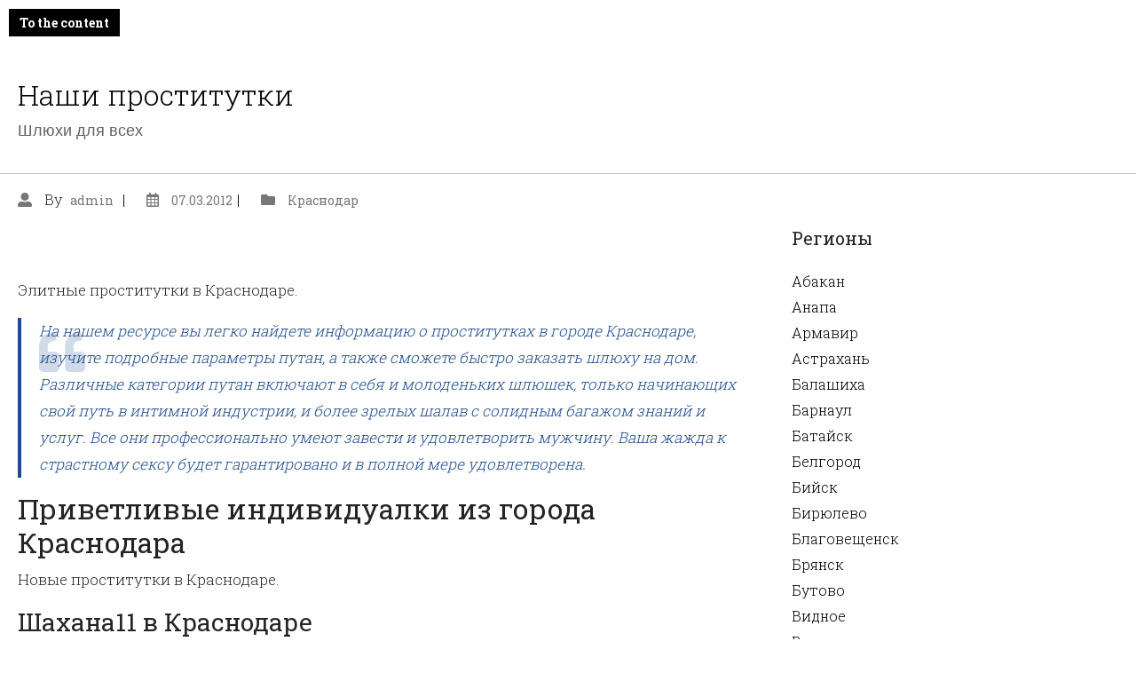

--- FILE ---
content_type: text/html; charset=UTF-8
request_url: http://nacmsh.ru/prostitutki-po-vyzovu-v-krasnodare-v-kmr/
body_size: 14422
content:

<!doctype html>
<html lang="ru-RU" prefix="og: https://ogp.me/ns#">

<head>
	<meta charset="UTF-8">
	<meta name="viewport" content="width=device-width, initial-scale=1, shrink-to-fit=no">
	<link rel="profile" href="https://gmpg.org/xfn/11">
	
<!-- SEO от Rank Math - https://rankmath.com/ -->
<title>Проститутки по вызову в краснодаре в кмр - Наши проститутки</title>
<meta name="description" content="Элитные проститутки в Краснодаре."/>
<meta name="robots" content="index, follow, max-snippet:-1, max-video-preview:-1, max-image-preview:large"/>
<link rel="canonical" href="http://nacmsh.ru/prostitutki-po-vyzovu-v-krasnodare-v-kmr/" />
<meta property="og:locale" content="ru_RU" />
<meta property="og:type" content="article" />
<meta property="og:title" content="Проститутки по вызову в краснодаре в кмр - Наши проститутки" />
<meta property="og:description" content="Элитные проститутки в Краснодаре." />
<meta property="og:url" content="http://nacmsh.ru/prostitutki-po-vyzovu-v-krasnodare-v-kmr/" />
<meta property="og:site_name" content="Наши проститутки" />
<meta property="article:section" content="Краснодар" />
<meta property="og:image" content="http://nacmsh.ru/wp-content/uploads/nhy-gw6180.jpg" />
<meta property="og:image:alt" content="Проститутки по вызову в краснодаре в кмр" />
<meta property="article:published_time" content="2012-03-07T18:15:04+03:00" />
<meta name="twitter:card" content="summary_large_image" />
<meta name="twitter:title" content="Проститутки по вызову в краснодаре в кмр - Наши проститутки" />
<meta name="twitter:description" content="Элитные проститутки в Краснодаре." />
<meta name="twitter:image" content="http://nacmsh.ru/wp-content/uploads/nhy-gw6180.jpg" />
<meta name="twitter:label1" content="Автор" />
<meta name="twitter:data1" content="admin" />
<meta name="twitter:label2" content="Время чтения" />
<meta name="twitter:data2" content="Меньше минуты" />
<script type="application/ld+json" class="rank-math-schema">{"@context":"https://schema.org","@graph":[{"@type":["Person","Organization"],"@id":"http://nacmsh.ru/#person","name":"\u041d\u0430\u0448\u0438 \u043f\u0440\u043e\u0441\u0442\u0438\u0442\u0443\u0442\u043a\u0438"},{"@type":"WebSite","@id":"http://nacmsh.ru/#website","url":"http://nacmsh.ru","name":"\u041d\u0430\u0448\u0438 \u043f\u0440\u043e\u0441\u0442\u0438\u0442\u0443\u0442\u043a\u0438","publisher":{"@id":"http://nacmsh.ru/#person"},"inLanguage":"ru-RU"},{"@type":"ImageObject","@id":"http://nacmsh.ru/wp-content/uploads/nhy-gw6180.jpg","url":"http://nacmsh.ru/wp-content/uploads/nhy-gw6180.jpg","width":"200","height":"200","inLanguage":"ru-RU"},{"@type":"WebPage","@id":"http://nacmsh.ru/prostitutki-po-vyzovu-v-krasnodare-v-kmr/#webpage","url":"http://nacmsh.ru/prostitutki-po-vyzovu-v-krasnodare-v-kmr/","name":"\u041f\u0440\u043e\u0441\u0442\u0438\u0442\u0443\u0442\u043a\u0438 \u043f\u043e \u0432\u044b\u0437\u043e\u0432\u0443 \u0432 \u043a\u0440\u0430\u0441\u043d\u043e\u0434\u0430\u0440\u0435 \u0432 \u043a\u043c\u0440 - \u041d\u0430\u0448\u0438 \u043f\u0440\u043e\u0441\u0442\u0438\u0442\u0443\u0442\u043a\u0438","datePublished":"2012-03-07T18:15:04+03:00","dateModified":"2012-03-07T18:15:04+03:00","isPartOf":{"@id":"http://nacmsh.ru/#website"},"primaryImageOfPage":{"@id":"http://nacmsh.ru/wp-content/uploads/nhy-gw6180.jpg"},"inLanguage":"ru-RU"},{"@type":"Person","@id":"http://nacmsh.ru/author/admin/","name":"admin","url":"http://nacmsh.ru/author/admin/","image":{"@type":"ImageObject","@id":"https://secure.gravatar.com/avatar/0b9ba9e3981f971434ff5d5603858777a490b254bca376e7564666d79844a927?s=96&amp;d=mm&amp;r=g","url":"https://secure.gravatar.com/avatar/0b9ba9e3981f971434ff5d5603858777a490b254bca376e7564666d79844a927?s=96&amp;d=mm&amp;r=g","caption":"admin","inLanguage":"ru-RU"},"sameAs":["http://nacmsh.ru"]},{"@type":"BlogPosting","headline":"\u041f\u0440\u043e\u0441\u0442\u0438\u0442\u0443\u0442\u043a\u0438 \u043f\u043e \u0432\u044b\u0437\u043e\u0432\u0443 \u0432 \u043a\u0440\u0430\u0441\u043d\u043e\u0434\u0430\u0440\u0435 \u0432 \u043a\u043c\u0440 - \u041d\u0430\u0448\u0438 \u043f\u0440\u043e\u0441\u0442\u0438\u0442\u0443\u0442\u043a\u0438","datePublished":"2012-03-07T18:15:04+03:00","dateModified":"2012-03-07T18:15:04+03:00","articleSection":"\u041a\u0440\u0430\u0441\u043d\u043e\u0434\u0430\u0440","author":{"@id":"http://nacmsh.ru/author/admin/","name":"admin"},"publisher":{"@id":"http://nacmsh.ru/#person"},"description":"\u042d\u043b\u0438\u0442\u043d\u044b\u0435 \u043f\u0440\u043e\u0441\u0442\u0438\u0442\u0443\u0442\u043a\u0438 \u0432 \u041a\u0440\u0430\u0441\u043d\u043e\u0434\u0430\u0440\u0435.","name":"\u041f\u0440\u043e\u0441\u0442\u0438\u0442\u0443\u0442\u043a\u0438 \u043f\u043e \u0432\u044b\u0437\u043e\u0432\u0443 \u0432 \u043a\u0440\u0430\u0441\u043d\u043e\u0434\u0430\u0440\u0435 \u0432 \u043a\u043c\u0440 - \u041d\u0430\u0448\u0438 \u043f\u0440\u043e\u0441\u0442\u0438\u0442\u0443\u0442\u043a\u0438","@id":"http://nacmsh.ru/prostitutki-po-vyzovu-v-krasnodare-v-kmr/#richSnippet","isPartOf":{"@id":"http://nacmsh.ru/prostitutki-po-vyzovu-v-krasnodare-v-kmr/#webpage"},"image":{"@id":"http://nacmsh.ru/wp-content/uploads/nhy-gw6180.jpg"},"inLanguage":"ru-RU","mainEntityOfPage":{"@id":"http://nacmsh.ru/prostitutki-po-vyzovu-v-krasnodare-v-kmr/#webpage"}}]}</script>
<!-- /Rank Math WordPress SEO плагин -->

<link rel='dns-prefetch' href='//fonts.googleapis.com' />
<link rel="alternate" type="application/rss+xml" title="Наши проститутки &raquo; Лента" href="http://nacmsh.ru/feed/" />
<link rel="alternate" type="application/rss+xml" title="Наши проститутки &raquo; Лента комментариев" href="http://nacmsh.ru/comments/feed/" />
<link rel="alternate" type="application/rss+xml" title="Наши проститутки &raquo; Лента комментариев к &laquo;Проститутки по вызову в краснодаре в кмр&raquo;" href="http://nacmsh.ru/prostitutki-po-vyzovu-v-krasnodare-v-kmr/feed/" />
<link rel="alternate" title="oEmbed (JSON)" type="application/json+oembed" href="http://nacmsh.ru/wp-json/oembed/1.0/embed?url=http%3A%2F%2Fnacmsh.ru%2Fprostitutki-po-vyzovu-v-krasnodare-v-kmr%2F" />
<link rel="alternate" title="oEmbed (XML)" type="text/xml+oembed" href="http://nacmsh.ru/wp-json/oembed/1.0/embed?url=http%3A%2F%2Fnacmsh.ru%2Fprostitutki-po-vyzovu-v-krasnodare-v-kmr%2F&#038;format=xml" />
<style id='wp-img-auto-sizes-contain-inline-css' type='text/css'>
img:is([sizes=auto i],[sizes^="auto," i]){contain-intrinsic-size:3000px 1500px}
/*# sourceURL=wp-img-auto-sizes-contain-inline-css */
</style>
<style id='wp-emoji-styles-inline-css' type='text/css'>

	img.wp-smiley, img.emoji {
		display: inline !important;
		border: none !important;
		box-shadow: none !important;
		height: 1em !important;
		width: 1em !important;
		margin: 0 0.07em !important;
		vertical-align: -0.1em !important;
		background: none !important;
		padding: 0 !important;
	}
/*# sourceURL=wp-emoji-styles-inline-css */
</style>
<style id='wp-block-library-inline-css' type='text/css'>
:root{--wp-block-synced-color:#7a00df;--wp-block-synced-color--rgb:122,0,223;--wp-bound-block-color:var(--wp-block-synced-color);--wp-editor-canvas-background:#ddd;--wp-admin-theme-color:#007cba;--wp-admin-theme-color--rgb:0,124,186;--wp-admin-theme-color-darker-10:#006ba1;--wp-admin-theme-color-darker-10--rgb:0,107,160.5;--wp-admin-theme-color-darker-20:#005a87;--wp-admin-theme-color-darker-20--rgb:0,90,135;--wp-admin-border-width-focus:2px}@media (min-resolution:192dpi){:root{--wp-admin-border-width-focus:1.5px}}.wp-element-button{cursor:pointer}:root .has-very-light-gray-background-color{background-color:#eee}:root .has-very-dark-gray-background-color{background-color:#313131}:root .has-very-light-gray-color{color:#eee}:root .has-very-dark-gray-color{color:#313131}:root .has-vivid-green-cyan-to-vivid-cyan-blue-gradient-background{background:linear-gradient(135deg,#00d084,#0693e3)}:root .has-purple-crush-gradient-background{background:linear-gradient(135deg,#34e2e4,#4721fb 50%,#ab1dfe)}:root .has-hazy-dawn-gradient-background{background:linear-gradient(135deg,#faaca8,#dad0ec)}:root .has-subdued-olive-gradient-background{background:linear-gradient(135deg,#fafae1,#67a671)}:root .has-atomic-cream-gradient-background{background:linear-gradient(135deg,#fdd79a,#004a59)}:root .has-nightshade-gradient-background{background:linear-gradient(135deg,#330968,#31cdcf)}:root .has-midnight-gradient-background{background:linear-gradient(135deg,#020381,#2874fc)}:root{--wp--preset--font-size--normal:16px;--wp--preset--font-size--huge:42px}.has-regular-font-size{font-size:1em}.has-larger-font-size{font-size:2.625em}.has-normal-font-size{font-size:var(--wp--preset--font-size--normal)}.has-huge-font-size{font-size:var(--wp--preset--font-size--huge)}.has-text-align-center{text-align:center}.has-text-align-left{text-align:left}.has-text-align-right{text-align:right}.has-fit-text{white-space:nowrap!important}#end-resizable-editor-section{display:none}.aligncenter{clear:both}.items-justified-left{justify-content:flex-start}.items-justified-center{justify-content:center}.items-justified-right{justify-content:flex-end}.items-justified-space-between{justify-content:space-between}.screen-reader-text{border:0;clip-path:inset(50%);height:1px;margin:-1px;overflow:hidden;padding:0;position:absolute;width:1px;word-wrap:normal!important}.screen-reader-text:focus{background-color:#ddd;clip-path:none;color:#444;display:block;font-size:1em;height:auto;left:5px;line-height:normal;padding:15px 23px 14px;text-decoration:none;top:5px;width:auto;z-index:100000}html :where(.has-border-color){border-style:solid}html :where([style*=border-top-color]){border-top-style:solid}html :where([style*=border-right-color]){border-right-style:solid}html :where([style*=border-bottom-color]){border-bottom-style:solid}html :where([style*=border-left-color]){border-left-style:solid}html :where([style*=border-width]){border-style:solid}html :where([style*=border-top-width]){border-top-style:solid}html :where([style*=border-right-width]){border-right-style:solid}html :where([style*=border-bottom-width]){border-bottom-style:solid}html :where([style*=border-left-width]){border-left-style:solid}html :where(img[class*=wp-image-]){height:auto;max-width:100%}:where(figure){margin:0 0 1em}html :where(.is-position-sticky){--wp-admin--admin-bar--position-offset:var(--wp-admin--admin-bar--height,0px)}@media screen and (max-width:600px){html :where(.is-position-sticky){--wp-admin--admin-bar--position-offset:0px}}

/*# sourceURL=wp-block-library-inline-css */
</style><style id='global-styles-inline-css' type='text/css'>
:root{--wp--preset--aspect-ratio--square: 1;--wp--preset--aspect-ratio--4-3: 4/3;--wp--preset--aspect-ratio--3-4: 3/4;--wp--preset--aspect-ratio--3-2: 3/2;--wp--preset--aspect-ratio--2-3: 2/3;--wp--preset--aspect-ratio--16-9: 16/9;--wp--preset--aspect-ratio--9-16: 9/16;--wp--preset--color--black: #000000;--wp--preset--color--cyan-bluish-gray: #abb8c3;--wp--preset--color--white: #ffffff;--wp--preset--color--pale-pink: #f78da7;--wp--preset--color--vivid-red: #cf2e2e;--wp--preset--color--luminous-vivid-orange: #ff6900;--wp--preset--color--luminous-vivid-amber: #fcb900;--wp--preset--color--light-green-cyan: #7bdcb5;--wp--preset--color--vivid-green-cyan: #00d084;--wp--preset--color--pale-cyan-blue: #8ed1fc;--wp--preset--color--vivid-cyan-blue: #0693e3;--wp--preset--color--vivid-purple: #9b51e0;--wp--preset--gradient--vivid-cyan-blue-to-vivid-purple: linear-gradient(135deg,rgb(6,147,227) 0%,rgb(155,81,224) 100%);--wp--preset--gradient--light-green-cyan-to-vivid-green-cyan: linear-gradient(135deg,rgb(122,220,180) 0%,rgb(0,208,130) 100%);--wp--preset--gradient--luminous-vivid-amber-to-luminous-vivid-orange: linear-gradient(135deg,rgb(252,185,0) 0%,rgb(255,105,0) 100%);--wp--preset--gradient--luminous-vivid-orange-to-vivid-red: linear-gradient(135deg,rgb(255,105,0) 0%,rgb(207,46,46) 100%);--wp--preset--gradient--very-light-gray-to-cyan-bluish-gray: linear-gradient(135deg,rgb(238,238,238) 0%,rgb(169,184,195) 100%);--wp--preset--gradient--cool-to-warm-spectrum: linear-gradient(135deg,rgb(74,234,220) 0%,rgb(151,120,209) 20%,rgb(207,42,186) 40%,rgb(238,44,130) 60%,rgb(251,105,98) 80%,rgb(254,248,76) 100%);--wp--preset--gradient--blush-light-purple: linear-gradient(135deg,rgb(255,206,236) 0%,rgb(152,150,240) 100%);--wp--preset--gradient--blush-bordeaux: linear-gradient(135deg,rgb(254,205,165) 0%,rgb(254,45,45) 50%,rgb(107,0,62) 100%);--wp--preset--gradient--luminous-dusk: linear-gradient(135deg,rgb(255,203,112) 0%,rgb(199,81,192) 50%,rgb(65,88,208) 100%);--wp--preset--gradient--pale-ocean: linear-gradient(135deg,rgb(255,245,203) 0%,rgb(182,227,212) 50%,rgb(51,167,181) 100%);--wp--preset--gradient--electric-grass: linear-gradient(135deg,rgb(202,248,128) 0%,rgb(113,206,126) 100%);--wp--preset--gradient--midnight: linear-gradient(135deg,rgb(2,3,129) 0%,rgb(40,116,252) 100%);--wp--preset--font-size--small: 13px;--wp--preset--font-size--medium: 20px;--wp--preset--font-size--large: 36px;--wp--preset--font-size--x-large: 42px;--wp--preset--spacing--20: 0.44rem;--wp--preset--spacing--30: 0.67rem;--wp--preset--spacing--40: 1rem;--wp--preset--spacing--50: 1.5rem;--wp--preset--spacing--60: 2.25rem;--wp--preset--spacing--70: 3.38rem;--wp--preset--spacing--80: 5.06rem;--wp--preset--shadow--natural: 6px 6px 9px rgba(0, 0, 0, 0.2);--wp--preset--shadow--deep: 12px 12px 50px rgba(0, 0, 0, 0.4);--wp--preset--shadow--sharp: 6px 6px 0px rgba(0, 0, 0, 0.2);--wp--preset--shadow--outlined: 6px 6px 0px -3px rgb(255, 255, 255), 6px 6px rgb(0, 0, 0);--wp--preset--shadow--crisp: 6px 6px 0px rgb(0, 0, 0);}:where(.is-layout-flex){gap: 0.5em;}:where(.is-layout-grid){gap: 0.5em;}body .is-layout-flex{display: flex;}.is-layout-flex{flex-wrap: wrap;align-items: center;}.is-layout-flex > :is(*, div){margin: 0;}body .is-layout-grid{display: grid;}.is-layout-grid > :is(*, div){margin: 0;}:where(.wp-block-columns.is-layout-flex){gap: 2em;}:where(.wp-block-columns.is-layout-grid){gap: 2em;}:where(.wp-block-post-template.is-layout-flex){gap: 1.25em;}:where(.wp-block-post-template.is-layout-grid){gap: 1.25em;}.has-black-color{color: var(--wp--preset--color--black) !important;}.has-cyan-bluish-gray-color{color: var(--wp--preset--color--cyan-bluish-gray) !important;}.has-white-color{color: var(--wp--preset--color--white) !important;}.has-pale-pink-color{color: var(--wp--preset--color--pale-pink) !important;}.has-vivid-red-color{color: var(--wp--preset--color--vivid-red) !important;}.has-luminous-vivid-orange-color{color: var(--wp--preset--color--luminous-vivid-orange) !important;}.has-luminous-vivid-amber-color{color: var(--wp--preset--color--luminous-vivid-amber) !important;}.has-light-green-cyan-color{color: var(--wp--preset--color--light-green-cyan) !important;}.has-vivid-green-cyan-color{color: var(--wp--preset--color--vivid-green-cyan) !important;}.has-pale-cyan-blue-color{color: var(--wp--preset--color--pale-cyan-blue) !important;}.has-vivid-cyan-blue-color{color: var(--wp--preset--color--vivid-cyan-blue) !important;}.has-vivid-purple-color{color: var(--wp--preset--color--vivid-purple) !important;}.has-black-background-color{background-color: var(--wp--preset--color--black) !important;}.has-cyan-bluish-gray-background-color{background-color: var(--wp--preset--color--cyan-bluish-gray) !important;}.has-white-background-color{background-color: var(--wp--preset--color--white) !important;}.has-pale-pink-background-color{background-color: var(--wp--preset--color--pale-pink) !important;}.has-vivid-red-background-color{background-color: var(--wp--preset--color--vivid-red) !important;}.has-luminous-vivid-orange-background-color{background-color: var(--wp--preset--color--luminous-vivid-orange) !important;}.has-luminous-vivid-amber-background-color{background-color: var(--wp--preset--color--luminous-vivid-amber) !important;}.has-light-green-cyan-background-color{background-color: var(--wp--preset--color--light-green-cyan) !important;}.has-vivid-green-cyan-background-color{background-color: var(--wp--preset--color--vivid-green-cyan) !important;}.has-pale-cyan-blue-background-color{background-color: var(--wp--preset--color--pale-cyan-blue) !important;}.has-vivid-cyan-blue-background-color{background-color: var(--wp--preset--color--vivid-cyan-blue) !important;}.has-vivid-purple-background-color{background-color: var(--wp--preset--color--vivid-purple) !important;}.has-black-border-color{border-color: var(--wp--preset--color--black) !important;}.has-cyan-bluish-gray-border-color{border-color: var(--wp--preset--color--cyan-bluish-gray) !important;}.has-white-border-color{border-color: var(--wp--preset--color--white) !important;}.has-pale-pink-border-color{border-color: var(--wp--preset--color--pale-pink) !important;}.has-vivid-red-border-color{border-color: var(--wp--preset--color--vivid-red) !important;}.has-luminous-vivid-orange-border-color{border-color: var(--wp--preset--color--luminous-vivid-orange) !important;}.has-luminous-vivid-amber-border-color{border-color: var(--wp--preset--color--luminous-vivid-amber) !important;}.has-light-green-cyan-border-color{border-color: var(--wp--preset--color--light-green-cyan) !important;}.has-vivid-green-cyan-border-color{border-color: var(--wp--preset--color--vivid-green-cyan) !important;}.has-pale-cyan-blue-border-color{border-color: var(--wp--preset--color--pale-cyan-blue) !important;}.has-vivid-cyan-blue-border-color{border-color: var(--wp--preset--color--vivid-cyan-blue) !important;}.has-vivid-purple-border-color{border-color: var(--wp--preset--color--vivid-purple) !important;}.has-vivid-cyan-blue-to-vivid-purple-gradient-background{background: var(--wp--preset--gradient--vivid-cyan-blue-to-vivid-purple) !important;}.has-light-green-cyan-to-vivid-green-cyan-gradient-background{background: var(--wp--preset--gradient--light-green-cyan-to-vivid-green-cyan) !important;}.has-luminous-vivid-amber-to-luminous-vivid-orange-gradient-background{background: var(--wp--preset--gradient--luminous-vivid-amber-to-luminous-vivid-orange) !important;}.has-luminous-vivid-orange-to-vivid-red-gradient-background{background: var(--wp--preset--gradient--luminous-vivid-orange-to-vivid-red) !important;}.has-very-light-gray-to-cyan-bluish-gray-gradient-background{background: var(--wp--preset--gradient--very-light-gray-to-cyan-bluish-gray) !important;}.has-cool-to-warm-spectrum-gradient-background{background: var(--wp--preset--gradient--cool-to-warm-spectrum) !important;}.has-blush-light-purple-gradient-background{background: var(--wp--preset--gradient--blush-light-purple) !important;}.has-blush-bordeaux-gradient-background{background: var(--wp--preset--gradient--blush-bordeaux) !important;}.has-luminous-dusk-gradient-background{background: var(--wp--preset--gradient--luminous-dusk) !important;}.has-pale-ocean-gradient-background{background: var(--wp--preset--gradient--pale-ocean) !important;}.has-electric-grass-gradient-background{background: var(--wp--preset--gradient--electric-grass) !important;}.has-midnight-gradient-background{background: var(--wp--preset--gradient--midnight) !important;}.has-small-font-size{font-size: var(--wp--preset--font-size--small) !important;}.has-medium-font-size{font-size: var(--wp--preset--font-size--medium) !important;}.has-large-font-size{font-size: var(--wp--preset--font-size--large) !important;}.has-x-large-font-size{font-size: var(--wp--preset--font-size--x-large) !important;}
/*# sourceURL=global-styles-inline-css */
</style>

<style id='classic-theme-styles-inline-css' type='text/css'>
/*! This file is auto-generated */
.wp-block-button__link{color:#fff;background-color:#32373c;border-radius:9999px;box-shadow:none;text-decoration:none;padding:calc(.667em + 2px) calc(1.333em + 2px);font-size:1.125em}.wp-block-file__button{background:#32373c;color:#fff;text-decoration:none}
/*# sourceURL=/wp-includes/css/classic-themes.min.css */
</style>
<link rel='stylesheet' id='related-posts-by-taxonomy-css' href='http://nacmsh.ru/wp-content/plugins/related-posts-by-taxonomy/includes/assets/css/styles.css?ver=6.9' type='text/css' media='all' />
<link rel='stylesheet' id='same-category-posts-css' href='http://nacmsh.ru/wp-content/plugins/same-category-posts/same-category-posts.css?ver=6.9' type='text/css' media='all' />
<link rel='stylesheet' id='newsmandu-magazine-style-css' href='http://nacmsh.ru/wp-content/themes/newsmandu-magazine/style.css?ver=1.0.6' type='text/css' media='all' />
<link rel='stylesheet' id='bootstrap-reboot-css' href='http://nacmsh.ru/wp-content/themes/newsmandu-magazine/vendor/bootstrap-src/css/bootstrap-reboot.min.css?ver=4.1.2' type='text/css' media='all' />
<link rel='stylesheet' id='bootstrap-css' href='http://nacmsh.ru/wp-content/themes/newsmandu-magazine/vendor/bootstrap-src/css/bootstrap.min.css?ver=4.1.2' type='text/css' media='all' />
<link rel='stylesheet' id='newsmandu-magazine-main-css-css' href='http://nacmsh.ru/wp-content/themes/newsmandu-magazine/assets/css/main.css?ver=1.0.6' type='text/css' media='all' />
<link rel='stylesheet' id='font-awesome-css' href='http://nacmsh.ru/wp-content/themes/newsmandu-magazine/assets/font-awesome-5.7.2/css/all.css?ver=5.7.2' type='text/css' media='all' />
<link rel='stylesheet' id='newsmandu-magazine-custom-google-fonts-css' href='https://fonts.googleapis.com/css?family=Roboto+Slab%3A100%2C300%2C400%2C700&#038;display=swap&#038;ver=6.9' type='text/css' media='all' />
<script type="text/javascript" src="http://nacmsh.ru/wp-includes/js/jquery/jquery.min.js?ver=3.7.1" id="jquery-core-js"></script>
<script type="text/javascript" src="http://nacmsh.ru/wp-includes/js/jquery/jquery-migrate.min.js?ver=3.4.1" id="jquery-migrate-js"></script>
<link rel="https://api.w.org/" href="http://nacmsh.ru/wp-json/" /><link rel="alternate" title="JSON" type="application/json" href="http://nacmsh.ru/wp-json/wp/v2/posts/1802" /><link rel="EditURI" type="application/rsd+xml" title="RSD" href="http://nacmsh.ru/xmlrpc.php?rsd" />
<meta name="generator" content="WordPress 6.9" />
<link rel='shortlink' href='http://nacmsh.ru/?p=1802' />
		<!-- Style for slider background -->
		<style>
		.carousel-item-0		{
			background-image: url(
						);
			height: 750px;
		}
		.header-content h2 {
			color: chartreuse;
		}
		.header-content p {
			color: white;
		}
		</style>
				<!-- Style for slider background -->
		<style>
		.carousel-item-1		{
			background-image: url(
						);
			height: 750px;
		}
		.header-content h2 {
			color: chartreuse;
		}
		.header-content p {
			color: white;
		}
		</style>
				<!-- Style for slider background -->
		<style>
		.carousel-item-2		{
			background-image: url(
						);
			height: 750px;
		}
		.header-content h2 {
			color: chartreuse;
		}
		.header-content p {
			color: white;
		}
		</style>
				<!-- Style for slider background -->
		<style>
		.carousel-item-3		{
			background-image: url(
						);
			height: 750px;
		}
		.header-content h2 {
			color: chartreuse;
		}
		.header-content p {
			color: white;
		}
		</style>
		<link rel="pingback" href="http://nacmsh.ru/xmlrpc.php"><!--Customizer CSS-->
<style type="text/css">
	</style>
	<link rel="icon" href="http://nacmsh.ru/wp-content/uploads/cropped-favicon9gu47kv-32x32.png" sizes="32x32" />
<link rel="icon" href="http://nacmsh.ru/wp-content/uploads/cropped-favicon9gu47kv-192x192.png" sizes="192x192" />
<link rel="apple-touch-icon" href="http://nacmsh.ru/wp-content/uploads/cropped-favicon9gu47kv-180x180.png" />
<meta name="msapplication-TileImage" content="http://nacmsh.ru/wp-content/uploads/cropped-favicon9gu47kv-270x270.png" />
</head>

<body class="wp-singular post-template-default single single-post postid-1802 single-format-standard wp-theme-newsmandu-magazine wp-is-not-mobile">
	<div id="page" class="site">
		<div class="menu-overlay-bg">
			<span></span>
			<span></span>
		</div>
		<header id="top-header" class="site-header" role="banner">
			<a class="skip-link" href="#content">To the content</a>
									<div class="site-logo">
				<div class="container">
									<div class="site-branding">
																			<a class="navbar-brand" rel="home" href="http://nacmsh.ru/"
							title="Наши проститутки"
							itemprop="url">Наши проститутки</a>
													<p class="site-description">Шлюхи для всех</p>
																		</div>
					 <!-- End of condition for site-banding div -->
					 <!-- End of ad-area1 -->
				</div>
			</div>
			 <!-- End of condition for site-logo div -->
			
<nav class="navbar navbar-expand-lg main-navigation appear-left">
			<div class="container">

			<button id="menu" class="navbar-toggler collapsed" type="button" data-toggle="collapse"
				data-target="#navbarmenus">
				<span></span>
				<span></span>
				<span></span>
			</button>

			
		</div>
	</nav>
		</header><!-- #masthead -->
		 <!-- end for condition check of is home page -->
		<div id="content" class="content-wrap">

<div class="container">
	<div class="row">

	<div id="primary" class="content-area col-md-8 with-banner">
		<main id="main" class="site-main">

		
<article id="post-1802" class="post-1802 post type-post status-publish format-standard hentry category-krasnodar no-thumbnail card mb-4">
		<div class="entry-meta">
			<i class="fas fa-user-alt"></i>
		<span class="byline"> By <span class="author vcard"><a class="url fn n bypostauthor" href="http://nacmsh.ru/author/admin/">admin</a></span></span>			<i class="far fa-calendar-alt"></i>
		<span class="posted-on"><a href="http://nacmsh.ru/prostitutki-po-vyzovu-v-krasnodare-v-kmr/" rel="bookmark"><time class="entry-date published" datetime="2012-03-07T18:15:04+03:00">07.03.2012</time></a></span>			<i class="fas fa-folder"></i>
		<span class="cat-links"><a href="http://nacmsh.ru/category/krasnodar/" rel="category tag">Краснодар</a></span>		</div>
	
<div class="card-body">


	
	<div class="entry-content">
		<p>Элитные проститутки в Краснодаре.</p>
<p><span id="more-1802"></span></p>
<blockquote>
<p>На нашем ресурсе вы легко найдете информацию о проститутках в городе Краснодаре, изучите подробные параметры путан, а также сможете быстро заказать шлюху на дом. Различные категории путан включают в себя и молоденьких шлюшек, только начинающих свой путь в интимной индустрии, и более зрелых шалав с солидным багажом знаний и услуг. Все они профессионально умеют завести и удовлетворить мужчину. Ваша жажда к страстному сексу будет гарантировано и в полной мере удовлетворена.</p>
</blockquote>
<h2>Приветливые индивидуалки из города Краснодара</h2>
<p>Новые проститутки в Краснодаре.</p>
<h3> Шахана11 в Краснодаре</h3>
<p align="center"><img decoding="async" src="http://nacmsh.ru/wp-content/uploads/nhy-gw6180.jpg" alt="Индивидуалки по заказу в краснодаре в кмр" title="Лучшие проститутки по Краснодару" width="400" border="0"></p>
<table class="table" class="bktable" border="1">
<tr>
<td>Город</td>
<td>Краснодар</td>
</tr>
<tr>
<td>Просмотров анкеты</td>
<td>2951</td>
</tr>
<tr>
<td>Возраст</td>
<td>36</td>
</tr>
<tr>
<td>Рост</td>
<td>147 см</td>
</tr>
<tr>
<td>Вес</td>
<td>62 кг</td>
</tr>
<tr>
<td>Размер груди</td>
<td>6</td>
</tr>
<tr>
<td>Минет</td>
<td>нет</td>
</tr>
<tr>
<td>Фигура</td>
<td>Большая грудь</td>
</tr>
<tr>
<td>Цена, 1 ч.</td>
<td>1700</td>
</tr>
<tr>
<td>Стоимость, 2 ч</td>
<td>3650</td>
</tr>
<tr>
<td>Цена, ночь</td>
<td>7450</td>
</tr>
<tr>
<th>Номер телефона</th>
<th>            <form method="POST">
                <button class="nocatank" type="submit" name="prgpattern" value="/calt.php">Показать</button>
            </form>
        </th>
</tr>
</table>
<h3>Путана Люба фото мои</h3>
<p align="center"><img decoding="async" src="http://nacmsh.ru/wp-content/uploads/nhy-gw5235.jpg" alt="Новые путаны в Краснодаре" title="Шлюхи по заказу в краснодаре в кмр" width="400" border="0"></p>
<table class="table" class="bktable" border="1">
<tr>
<td>ид анкеты</td>
<td>9136</td>
</tr>
<tr>
<td>Возраст</td>
<td>23</td>
</tr>
<tr>
<td>Рост</td>
<td>155 см</td>
</tr>
<tr>
<td>Вес</td>
<td>57 кг</td>
</tr>
<tr>
<td>Размер груди</td>
<td>4</td>
</tr>
<tr>
<td>Садо-мазо</td>
<td> + </td>
</tr>
<tr>
<td>Размер одежды</td>
<td>46</td>
</tr>
<tr>
<td>Цена, 1 ч.</td>
<td>1750</td>
</tr>
<tr>
<td>Цена, ночь</td>
<td>6500</td>
</tr>
<tr>
<th>Номер телефона</th>
<th>            <form method="POST">
                <button class="nocatank" type="submit" name="prgpattern" value="/calt.php">Показать</button>
            </form>
        </th>
</tr>
</table>
<h3>Путана Крис 42 из Краснодара</h3>
<p align="center"><img decoding="async" src="http://nacmsh.ru/wp-content/uploads/nhy-gw5901.jpg" alt="Путана Крис 42" title="Шлюха Крис 42" width="400" border="0"></p>
<table class="table" class="bktable" border="1">
<tr>
<td>Город</td>
<td>Краснодар</td>
</tr>
<tr>
<td>Знак зодиака</td>
<td>Стрелец</td>
</tr>
<tr>
<td>Возраст</td>
<td>35</td>
</tr>
<tr>
<td>Рост</td>
<td>169 см</td>
</tr>
<tr>
<td>Вес</td>
<td>53 кг</td>
</tr>
<tr>
<td>Размер груди</td>
<td>7</td>
</tr>
<tr>
<td>Минет</td>
<td>+</td>
</tr>
<tr>
<td>Интим стрижка</td>
<td>голливудская</td>
</tr>
<tr>
<td>Цена, 1 ч.</td>
<td>2100</td>
</tr>
<tr>
<td>Стоимость, 2 ч</td>
<td>3300</td>
</tr>
<tr>
<td>Цена, ночь</td>
<td>6500</td>
</tr>
<tr>
<th>Номер телефона</th>
<th>            <form method="POST">
                <button class="nocatank" type="submit" name="prgpattern" value="/calt.php">Показать</button>
            </form>
        </th>
</tr>
</table>
<h3>Индивидуалка Медина Вип</h3>
<p align="center"><img decoding="async" src="http://nacmsh.ru/wp-content/uploads/nhy-gw6182.jpg" alt="Индивидуалка Медина Вип" title="Шалава Медина Вип" width="400" border="0"></p>
<table class="table" class="bktable" border="1">
<tr>
<td>Знак зодиака</td>
<td>Рыбы</td>
</tr>
<tr>
<td>Возраст</td>
<td>30</td>
</tr>
<tr>
<td>Рост</td>
<td>157 см</td>
</tr>
<tr>
<td>Вес</td>
<td>60 кг</td>
</tr>
<tr>
<td>Размер груди</td>
<td>2</td>
</tr>
<tr>
<td>Анальный секс</td>
<td></td>
</tr>
<tr>
<td>Выезд</td>
<td>нет</td>
</tr>
<tr>
<td>Мои предпочтения</td>
<td>без презерватива</td>
</tr>
<tr>
<td>Цена, 1 ч.</td>
<td>1950</td>
</tr>
<tr>
<td>Цена, ночь</td>
<td>8600</td>
</tr>
<tr>
<th>Номер телефона</th>
<th>            <form method="POST">
                <button class="nocatank" type="submit" name="prgpattern" value="/calt.php">Показать</button>
            </form>
        </th>
</tr>
</table>
<h3> Ливви71</h3>
<p align="center"><img decoding="async" src="http://nacmsh.ru/wp-content/uploads/nhy-gw5998.jpg" alt="Блядь Ливви71" title="Индивидуалка Ливви71" width="400" border="0"></p>
<table class="table" class="bktable" border="1">
<tr>
<td>Город</td>
<td>Краснодар</td>
</tr>
<tr>
<td>id анкеты</td>
<td>7199</td>
</tr>
<tr>
<td>Возраст</td>
<td>31</td>
</tr>
<tr>
<td>Рост</td>
<td>183 см</td>
</tr>
<tr>
<td>Вес</td>
<td>55 кг</td>
</tr>
<tr>
<td>Размер груди</td>
<td>5</td>
</tr>
<tr>
<td>Частные услуги</td>
<td>классический секс, большой клитор</td>
</tr>
<tr>
<td>Цена, 1 ч.</td>
<td>1600</td>
</tr>
<tr>
<td>Стоимость, 2 ч</td>
<td>4400</td>
</tr>
<tr>
<td>Цена, ночь</td>
<td>7250</td>
</tr>
<tr>
<th>Номер телефона</th>
<th>            <form method="POST">
                <button class="nocatank" type="submit" name="prgpattern" value="/calt.php">Показать</button>
            </form>
        </th>
</tr>
</table>
<h3> ЭЛИНА 100% реал фото по городу Краснодару</h3>
<p align="center"><img decoding="async" src="http://nacmsh.ru/wp-content/uploads/nhy-gw6003.jpg" alt="Индивидуалка ЭЛИНА 100% реал фото" title="Проститутка ЭЛИНА 100% реал фото" width="400" border="0"></p>
<table class="table" class="bktable" border="1">
<tr>
<td>Местонахождение</td>
<td>ваше</td>
</tr>
<tr>
<td>Возраст</td>
<td>26</td>
</tr>
<tr>
<td>Рост</td>
<td>162 см</td>
</tr>
<tr>
<td>Вес</td>
<td>53 кг</td>
</tr>
<tr>
<td>Размер груди</td>
<td>2</td>
</tr>
<tr>
<td>Телосложение</td>
<td>С попкой</td>
</tr>
<tr>
<td>Цена, 1 ч.</td>
<td>1450</td>
</tr>
<tr>
<td>Стоимость, 2 ч</td>
<td>3300</td>
</tr>
<tr>
<td>Цена, ночь</td>
<td>6450</td>
</tr>
<tr>
<th>Номер телефона</th>
<th>            <form method="POST">
                <button class="nocatank" type="submit" name="prgpattern" value="/calt.php">Показать</button>
            </form>
        </th>
</tr>
</table>
<p>Проверенные шлюхи из города Краснодар.</p>
<h3>Предложения проституток в Краснодаре</h3>
<p>Шлюхи Красноярска с реальными фото &#8212; это минимальный риск. Анкеты размещаются только зарегистрированными пользователями и являются их собственностью. Администрация сайта не несет ответственности за размещаемую пользователями информацию.</p>
<p>Вы ищете шалав по вызову в Краснодаре? Милая, воспитанная и сексуальная девушка скучает без мужского внимания и приглашает к встрече джентльмена желающего познать страсть и. Мы провели огромную работу и собрали на сайте анкеты самых красивых краснодарских девушек, которые в любое время готовы скрасить Ваш интим досуг. До 20 проститутки москва анал 12. К салонам проститутки по вызову в краснодаре в кмр отношения не имею.</p>
	</div><!-- .entry-content -->

	<footer class="entry-footer">
		<span class="cat-links fot-tag"><i class="far fa-folder"></i><a href="http://nacmsh.ru/category/krasnodar/" rel="category tag">Краснодар</a></span>	</footer>

</div><!-- .card-body -->
</article><!-- #post-1802 -->
						<section class="latest-post">
				<h2>You may also like</h2>
				<div class="row top-post">
							<div class="col-lg-3 col-sm-6">
			<div class="latest-image">
								<div class="categories">
							<span class="cat-links" style="background-color:" > <a href="http://nacmsh.ru/category/orenburg/" style="color:">Оренбург </a> </span> 


						</div>
			</div>
			<div class="latest-entries">
				<h3><a href="http://nacmsh.ru/gde-v-orenburge-snyat-shlyukhu/">Где в оренбурге снять шлюху</a></h3>
				<span class="posted-on"><a href="http://nacmsh.ru/gde-v-orenburge-snyat-shlyukhu/" rel="bookmark"><time class="entry-date published" datetime="2020-03-26T01:48:38+03:00">26.03.2020</time></a></span>							<p><a href="http://nacmsh.ru/gde-v-orenburge-snyat-shlyukhu/"></a></p>
			</div>	
		</div>
				<div class="col-lg-3 col-sm-6">
			<div class="latest-image">
								<div class="categories">
							<span class="cat-links" style="background-color:" > <a href="http://nacmsh.ru/category/kogalym/" style="color:">Когалым </a> </span> 


						</div>
			</div>
			<div class="latest-entries">
				<h3><a href="http://nacmsh.ru/snyat-shlyukhu-na-noch-v-kogalyme/">Снять шлюху на ночь в когалыме</a></h3>
				<span class="posted-on"><a href="http://nacmsh.ru/snyat-shlyukhu-na-noch-v-kogalyme/" rel="bookmark"><time class="entry-date published" datetime="2020-03-25T10:26:36+03:00">25.03.2020</time></a></span>							<p><a href="http://nacmsh.ru/snyat-shlyukhu-na-noch-v-kogalyme/"></a></p>
			</div>	
		</div>
				<div class="col-lg-3 col-sm-6">
			<div class="latest-image">
								<div class="categories">
							<span class="cat-links" style="background-color:" > <a href="http://nacmsh.ru/category/nizhniy-tagil/" style="color:">Нижний Тагил </a> </span> 


						</div>
			</div>
			<div class="latest-entries">
				<h3><a href="http://nacmsh.ru/prostitutki-n-tagil/">Проститутки н тагил</a></h3>
				<span class="posted-on"><a href="http://nacmsh.ru/prostitutki-n-tagil/" rel="bookmark"><time class="entry-date published" datetime="2020-03-24T19:04:33+03:00">24.03.2020</time></a></span>							<p><a href="http://nacmsh.ru/prostitutki-n-tagil/"></a></p>
			</div>	
		</div>
				<div class="col-lg-3 col-sm-6">
			<div class="latest-image">
								<div class="categories">
							<span class="cat-links" style="background-color:" > <a href="http://nacmsh.ru/category/nizhnevartovsk/" style="color:">Нижневартовск </a> </span> 


						</div>
			</div>
			<div class="latest-entries">
				<h3><a href="http://nacmsh.ru/shlyukhi-nizhnevartovsk-1000/">Шлюхи нижневартовск 1000</a></h3>
				<span class="posted-on"><a href="http://nacmsh.ru/shlyukhi-nizhnevartovsk-1000/" rel="bookmark"><time class="entry-date published" datetime="2020-03-24T03:42:31+03:00">24.03.2020</time></a></span>							<p><a href="http://nacmsh.ru/shlyukhi-nizhnevartovsk-1000/"></a></p>
			</div>	
		</div>
						</div>
			</section>
			
<div id="comments" class="comments-area">

	<div class="card my-4"><div class="card-body">	<div id="respond" class="comment-respond">
		<h3 id="reply-title" class="comment-reply-title">Добавить комментарий</h3><p class="must-log-in">Для отправки комментария вам необходимо <a href="http://nacmsh.ru/wp-login.php?redirect_to=http%3A%2F%2Fnacmsh.ru%2Fprostitutki-po-vyzovu-v-krasnodare-v-kmr%2F">авторизоваться</a>.</p>	</div><!-- #respond -->
	</div></div>
</div><!-- #comments -->
		<div class="previous">
			<a href="http://nacmsh.ru/kto-sdelaet-minet-lipeck/">
				<div class="ytcont">
					<div class="prev-img">
						<img src="" alt="">
					</div>
					<div class="prev-title">
						<span>Previous Post</span>
						<h4 class="entry-title">Кто сделает минет липецк</h4>
					</div>
				</div>
			</a>			
		</div>
				<div class="next">
			<a href="http://nacmsh.ru/deshovuyu-shlyukhu-na-noch-lyubercy-za-1000r/">
				<div class="ytcont">
					<div class="nex-title">
						<span>Next Post</span>
						<h4 class="entry-title">Дешовую шлюху на ночь люберцы за 1000р</h4>
					</div>
					<div class="nex-img">
						<img src="" alt="">
					</div>
				</div>
			</a>	
		</div>
		
		</main><!-- #main -->
	</div><!-- #primary -->


<aside id="secondary" class="widget-area col-md-4 order-last">		
		<section id="categories-2" class="widget widget_categories"><h5 class="widget-title">Регионы</h5>
			<ul>
					<li class="cat-item cat-item-2"><a href="http://nacmsh.ru/category/abakan/">Абакан</a>
</li>
	<li class="cat-item cat-item-3"><a href="http://nacmsh.ru/category/anapa/">Анапа</a>
</li>
	<li class="cat-item cat-item-4"><a href="http://nacmsh.ru/category/armavir/">Армавир</a>
</li>
	<li class="cat-item cat-item-5"><a href="http://nacmsh.ru/category/astrakhan/">Астрахань</a>
</li>
	<li class="cat-item cat-item-6"><a href="http://nacmsh.ru/category/balashikha/">Балашиха</a>
</li>
	<li class="cat-item cat-item-7"><a href="http://nacmsh.ru/category/barnaul/">Барнаул</a>
</li>
	<li class="cat-item cat-item-8"><a href="http://nacmsh.ru/category/bataysk/">Батайск</a>
</li>
	<li class="cat-item cat-item-9"><a href="http://nacmsh.ru/category/belgorod/">Белгород</a>
</li>
	<li class="cat-item cat-item-10"><a href="http://nacmsh.ru/category/biysk/">Бийск</a>
</li>
	<li class="cat-item cat-item-11"><a href="http://nacmsh.ru/category/biryulevo/">Бирюлево</a>
</li>
	<li class="cat-item cat-item-12"><a href="http://nacmsh.ru/category/blagoveshhensk/">Благовещенск</a>
</li>
	<li class="cat-item cat-item-13"><a href="http://nacmsh.ru/category/bryansk/">Брянск</a>
</li>
	<li class="cat-item cat-item-14"><a href="http://nacmsh.ru/category/butovo/">Бутово</a>
</li>
	<li class="cat-item cat-item-15"><a href="http://nacmsh.ru/category/vidnoe/">Видное</a>
</li>
	<li class="cat-item cat-item-16"><a href="http://nacmsh.ru/category/vladivostok/">Владивосток</a>
</li>
	<li class="cat-item cat-item-17"><a href="http://nacmsh.ru/category/vladikavkaz/">Владикавказ</a>
</li>
	<li class="cat-item cat-item-18"><a href="http://nacmsh.ru/category/vladimir/">Владимир</a>
</li>
	<li class="cat-item cat-item-19"><a href="http://nacmsh.ru/category/vnukovo/">Внуково</a>
</li>
	<li class="cat-item cat-item-20"><a href="http://nacmsh.ru/category/volgograd/">Волгоград</a>
</li>
	<li class="cat-item cat-item-21"><a href="http://nacmsh.ru/category/volgodonsk/">Волгодонск</a>
</li>
	<li class="cat-item cat-item-22"><a href="http://nacmsh.ru/category/vologda/">Вологда</a>
</li>
	<li class="cat-item cat-item-23"><a href="http://nacmsh.ru/category/voronezh/">Воронеж</a>
</li>
	<li class="cat-item cat-item-24"><a href="http://nacmsh.ru/category/voskresensk/">Воскресенск</a>
</li>
	<li class="cat-item cat-item-25"><a href="http://nacmsh.ru/category/vyborg/">Выборг</a>
</li>
	<li class="cat-item cat-item-26"><a href="http://nacmsh.ru/category/vykhino/">Выхино</a>
</li>
	<li class="cat-item cat-item-27"><a href="http://nacmsh.ru/category/dzerzhinsk/">Дзержинск</a>
</li>
	<li class="cat-item cat-item-28"><a href="http://nacmsh.ru/category/domodedovo/">Домодедово</a>
</li>
	<li class="cat-item cat-item-29"><a href="http://nacmsh.ru/category/ekaterinburg/">Екатеринбург</a>
</li>
	<li class="cat-item cat-item-30"><a href="http://nacmsh.ru/category/zelenograd/">Зеленоград</a>
</li>
	<li class="cat-item cat-item-31"><a href="http://nacmsh.ru/category/ivanovo/">Иваново</a>
</li>
	<li class="cat-item cat-item-32"><a href="http://nacmsh.ru/category/izhevsk/">Ижевск</a>
</li>
	<li class="cat-item cat-item-33"><a href="http://nacmsh.ru/category/izmaylovo/">Измайлово</a>
</li>
	<li class="cat-item cat-item-34"><a href="http://nacmsh.ru/category/irkutsk/">Иркутск</a>
</li>
	<li class="cat-item cat-item-35"><a href="http://nacmsh.ru/category/kazan/">Казань</a>
</li>
	<li class="cat-item cat-item-36"><a href="http://nacmsh.ru/category/kaliningrad/">Калининград</a>
</li>
	<li class="cat-item cat-item-37"><a href="http://nacmsh.ru/category/kaluga/">Калуга</a>
</li>
	<li class="cat-item cat-item-38"><a href="http://nacmsh.ru/category/kansk/">Канск</a>
</li>
	<li class="cat-item cat-item-39"><a href="http://nacmsh.ru/category/kemerovo/">Кемерово</a>
</li>
	<li class="cat-item cat-item-40"><a href="http://nacmsh.ru/category/kirov/">Киров</a>
</li>
	<li class="cat-item cat-item-41"><a href="http://nacmsh.ru/category/klin/">Клин</a>
</li>
	<li class="cat-item cat-item-42"><a href="http://nacmsh.ru/category/kogalym/">Когалым</a>
</li>
	<li class="cat-item cat-item-43"><a href="http://nacmsh.ru/category/kolomna/">Коломна</a>
</li>
	<li class="cat-item cat-item-44"><a href="http://nacmsh.ru/category/kostroma/">Кострома</a>
</li>
	<li class="cat-item cat-item-45"><a href="http://nacmsh.ru/category/krasnogorsk/">Красногорск</a>
</li>
	<li class="cat-item cat-item-46"><a href="http://nacmsh.ru/category/krasnodar/">Краснодар</a>
</li>
	<li class="cat-item cat-item-47"><a href="http://nacmsh.ru/category/krasnoe-selo/">Красное Село</a>
</li>
	<li class="cat-item cat-item-48"><a href="http://nacmsh.ru/category/krasnoyarsk/">Красноярск</a>
</li>
	<li class="cat-item cat-item-49"><a href="http://nacmsh.ru/category/kuzminki/">Кузьминки</a>
</li>
	<li class="cat-item cat-item-50"><a href="http://nacmsh.ru/category/kursk/">Курск</a>
</li>
	<li class="cat-item cat-item-51"><a href="http://nacmsh.ru/category/lipeck/">Липецк</a>
</li>
	<li class="cat-item cat-item-52"><a href="http://nacmsh.ru/category/lyubercy/">Люберцы</a>
</li>
	<li class="cat-item cat-item-53"><a href="http://nacmsh.ru/category/lyublino/">Люблино</a>
</li>
	<li class="cat-item cat-item-54"><a href="http://nacmsh.ru/category/magnitogorsk/">Магнитогорск</a>
</li>
	<li class="cat-item cat-item-55"><a href="http://nacmsh.ru/category/maykop/">Майкоп</a>
</li>
	<li class="cat-item cat-item-56"><a href="http://nacmsh.ru/category/makhachkala/">Махачкала</a>
</li>
	<li class="cat-item cat-item-57"><a href="http://nacmsh.ru/category/medvedkovo/">Медведково</a>
</li>
	<li class="cat-item cat-item-58"><a href="http://nacmsh.ru/category/mitino/">Митино</a>
</li>
	<li class="cat-item cat-item-59"><a href="http://nacmsh.ru/category/mozhaysk/">Можайск</a>
</li>
	<li class="cat-item cat-item-60"><a href="http://nacmsh.ru/category/moskva/">Москва</a>
</li>
	<li class="cat-item cat-item-61"><a href="http://nacmsh.ru/category/murmansk/">Мурманск</a>
</li>
	<li class="cat-item cat-item-62"><a href="http://nacmsh.ru/category/mytishhi/">Мытищи</a>
</li>
	<li class="cat-item cat-item-63"><a href="http://nacmsh.ru/category/naberezhnye-chelny/">Набережные Челны</a>
</li>
	<li class="cat-item cat-item-64"><a href="http://nacmsh.ru/category/nakhabino/">Нахабино</a>
</li>
	<li class="cat-item cat-item-65"><a href="http://nacmsh.ru/category/nefteyugansk/">Нефтеюганск</a>
</li>
	<li class="cat-item cat-item-66"><a href="http://nacmsh.ru/category/nizhnevartovsk/">Нижневартовск</a>
</li>
	<li class="cat-item cat-item-67"><a href="http://nacmsh.ru/category/nizhnekamsk/">Нижнекамск</a>
</li>
	<li class="cat-item cat-item-68"><a href="http://nacmsh.ru/category/nizhniy-novgorod/">Нижний Новгород</a>
</li>
	<li class="cat-item cat-item-69"><a href="http://nacmsh.ru/category/nizhniy-tagil/">Нижний Тагил</a>
</li>
	<li class="cat-item cat-item-70"><a href="http://nacmsh.ru/category/novo-peredelkino/">Ново-переделкино</a>
</li>
	<li class="cat-item cat-item-71"><a href="http://nacmsh.ru/category/novokosino/">Новокосино</a>
</li>
	<li class="cat-item cat-item-72"><a href="http://nacmsh.ru/category/novokuzneck/">Новокузнецк</a>
</li>
	<li class="cat-item cat-item-73"><a href="http://nacmsh.ru/category/novosibirsk/">Новосибирск</a>
</li>
	<li class="cat-item cat-item-74"><a href="http://nacmsh.ru/category/novyy-urengoy/">Новый Уренгой</a>
</li>
	<li class="cat-item cat-item-75"><a href="http://nacmsh.ru/category/noginsk/">Ногинск</a>
</li>
	<li class="cat-item cat-item-76"><a href="http://nacmsh.ru/category/norilsk/">Норильск</a>
</li>
	<li class="cat-item cat-item-77"><a href="http://nacmsh.ru/category/odessa/">Одесса</a>
</li>
	<li class="cat-item cat-item-78"><a href="http://nacmsh.ru/category/odincovo/">Одинцово</a>
</li>
	<li class="cat-item cat-item-79"><a href="http://nacmsh.ru/category/omsk/">Омск</a>
</li>
	<li class="cat-item cat-item-80"><a href="http://nacmsh.ru/category/orel/">Орел</a>
</li>
	<li class="cat-item cat-item-81"><a href="http://nacmsh.ru/category/orenburg/">Оренбург</a>
</li>
	<li class="cat-item cat-item-82"><a href="http://nacmsh.ru/category/otradnoe/">Отрадное</a>
</li>
	<li class="cat-item cat-item-83"><a href="http://nacmsh.ru/category/penza/">Пенза</a>
</li>
	<li class="cat-item cat-item-84"><a href="http://nacmsh.ru/category/perm/">Пермь</a>
</li>
	<li class="cat-item cat-item-85"><a href="http://nacmsh.ru/category/pskov/">Псков</a>
</li>
	<li class="cat-item cat-item-86"><a href="http://nacmsh.ru/category/pushkino/">Пушкино</a>
</li>
	<li class="cat-item cat-item-87"><a href="http://nacmsh.ru/category/pyatigorsk/">Пятигорск</a>
</li>
	<li class="cat-item cat-item-88"><a href="http://nacmsh.ru/category/ramenskoe/">Раменское</a>
</li>
	<li class="cat-item cat-item-89"><a href="http://nacmsh.ru/category/rostov-na-donu/">Ростов-на-Дону</a>
</li>
	<li class="cat-item cat-item-90"><a href="http://nacmsh.ru/category/ryazan/">Рязань</a>
</li>
	<li class="cat-item cat-item-91"><a href="http://nacmsh.ru/category/samara/">Самара</a>
</li>
	<li class="cat-item cat-item-92"><a href="http://nacmsh.ru/category/sankt-peterburg/">Санкт-Петербург</a>
</li>
	<li class="cat-item cat-item-93"><a href="http://nacmsh.ru/category/saransk/">Саранск</a>
</li>
	<li class="cat-item cat-item-94"><a href="http://nacmsh.ru/category/saratov/">Саратов</a>
</li>
	<li class="cat-item cat-item-95"><a href="http://nacmsh.ru/category/serpukhov/">Серпухов</a>
</li>
	<li class="cat-item cat-item-96"><a href="http://nacmsh.ru/category/smolensk/">Смоленск</a>
</li>
	<li class="cat-item cat-item-97"><a href="http://nacmsh.ru/category/solnechnogorsk/">Солнечногорск</a>
</li>
	<li class="cat-item cat-item-98"><a href="http://nacmsh.ru/category/solncevo/">Солнцево</a>
</li>
	<li class="cat-item cat-item-99"><a href="http://nacmsh.ru/category/sochi/">Сочи</a>
</li>
	<li class="cat-item cat-item-100"><a href="http://nacmsh.ru/category/stavropol/">Ставрополь</a>
</li>
	<li class="cat-item cat-item-101"><a href="http://nacmsh.ru/category/sterlitamak/">Стерлитамак</a>
</li>
	<li class="cat-item cat-item-102"><a href="http://nacmsh.ru/category/strogino/">Строгино</a>
</li>
	<li class="cat-item cat-item-103"><a href="http://nacmsh.ru/category/stupino/">Ступино</a>
</li>
	<li class="cat-item cat-item-104"><a href="http://nacmsh.ru/category/surgut/">Сургут</a>
</li>
	<li class="cat-item cat-item-105"><a href="http://nacmsh.ru/category/syzran/">Сызрань</a>
</li>
	<li class="cat-item cat-item-106"><a href="http://nacmsh.ru/category/syktyvkar/">Сыктывкар</a>
</li>
	<li class="cat-item cat-item-107"><a href="http://nacmsh.ru/category/taganrog/">Таганрог</a>
</li>
	<li class="cat-item cat-item-108"><a href="http://nacmsh.ru/category/tambov/">Тамбов</a>
</li>
	<li class="cat-item cat-item-109"><a href="http://nacmsh.ru/category/tver/">Тверь</a>
</li>
	<li class="cat-item cat-item-110"><a href="http://nacmsh.ru/category/tolyatti/">Тольятти</a>
</li>
	<li class="cat-item cat-item-111"><a href="http://nacmsh.ru/category/tyumen/">Тюмень</a>
</li>
	<li class="cat-item cat-item-112"><a href="http://nacmsh.ru/category/fryazino/">Фрязино</a>
</li>
	<li class="cat-item cat-item-113"><a href="http://nacmsh.ru/category/khabarovsk/">Хабаровск</a>
</li>
	<li class="cat-item cat-item-114"><a href="http://nacmsh.ru/category/khanty-mansiysk/">Ханты-Мансийск</a>
</li>
	<li class="cat-item cat-item-115"><a href="http://nacmsh.ru/category/khimki/">Химки</a>
</li>
	<li class="cat-item cat-item-116"><a href="http://nacmsh.ru/category/cheboksary/">Чебоксары</a>
</li>
	<li class="cat-item cat-item-117"><a href="http://nacmsh.ru/category/chelyabinsk/">Челябинск</a>
</li>
	<li class="cat-item cat-item-118"><a href="http://nacmsh.ru/category/cherepovec/">Череповец</a>
</li>
	<li class="cat-item cat-item-119"><a href="http://nacmsh.ru/category/chita/">Чита</a>
</li>
	<li class="cat-item cat-item-120"><a href="http://nacmsh.ru/category/shhelkovo/">Щелково</a>
</li>
	<li class="cat-item cat-item-121"><a href="http://nacmsh.ru/category/yelektrostal/">Электросталь</a>
</li>
	<li class="cat-item cat-item-122"><a href="http://nacmsh.ru/category/yengels/">Энгельс</a>
</li>
	<li class="cat-item cat-item-123"><a href="http://nacmsh.ru/category/yuzhno-sakhalinsk/">Южно-Сахалинск</a>
</li>
	<li class="cat-item cat-item-124"><a href="http://nacmsh.ru/category/yalta/">Ялта</a>
</li>
	<li class="cat-item cat-item-125"><a href="http://nacmsh.ru/category/yaroslavl/">Ярославль</a>
</li>
			</ul>

			</section><section id="related-posts-by-taxonomy-2" class="widget related_posts_by_taxonomy">
<h5 class="widget-title">Рядом проститутки</h5>
<ul>
					
			<li>
				<a href="http://nacmsh.ru/shlyukhi-krasnodara-na-vyezd-s-nomerami-telefonov/">Шлюхи краснодара на выезд с номерами телефонов</a>
			</li>
					
			<li>
				<a href="http://nacmsh.ru/vyzov-prostitutok-krasnodar-kruglosutochno-pokazat-telefony/">Вызов проституток краснодар круглосуточно показать телефоны</a>
			</li>
					
			<li>
				<a href="http://nacmsh.ru/analnye-prostitutki-krasnodar/">Анальные проститутки краснодар</a>
			</li>
					
			<li>
				<a href="http://nacmsh.ru/prostitutki-krasnodara-za-40-let/">Проститутки краснодара за 40 лет</a>
			</li>
					
			<li>
				<a href="http://nacmsh.ru/super-shlyukhi-krasnodara/">Супер шлюхи краснодара</a>
			</li>
					
			<li>
				<a href="http://nacmsh.ru/mister-x-prostitutka-krasnodare/">Мистер x проститутка краснодаре</a>
			</li>
					
			<li>
				<a href="http://nacmsh.ru/devushku-dlya-seksa-krasnodara-s-foto-tel-nomerom/">Девушку для секса краснодара с фото тел номером</a>
			</li>
					
			<li>
				<a href="http://nacmsh.ru/prostitutki-do-odnoy-tysyachi-rubley-v-krasnodare/">Проститутки до одной тысячи рублей в краснодаре</a>
			</li>
					
			<li>
				<a href="http://nacmsh.ru/putany-stanicy-kalininskoy-krasnodar/">Путаны станицы калининской краснодар</a>
			</li>
			</ul>
</section></aside>

	</div><!-- /.row -->
</div><!-- /.container -->


</div><!-- #content -->
<footer id="footer">
	 <!-- End of div newsletter -->
	 <!-- end of footer gallery -->
	<div class="bottom-footer">
		<div class="container">
									<div id="footer-widgets" class="footer-widgets row">
								<div class="col-lg-3 col-sm-6 column">
					<div id="custom_html-2" class="widget_text widget widget_custom_html"><div class="textwidget custom-html-widget"><noindex><!-- MyCounter v.2.0 -->
<script type="text/javascript"><!--
my_id = 170395;
my_width = 88;
my_height = 31;
my_alt = "MyCounter - счётчик и статистика";
//--></script>
<script type="text/javascript"
  src="https://get.mycounter.ua/counter2.0.js">
</script><noscript>
<a target="_blank" href="https://mycounter.ua/"><img
src="https://get.mycounter.ua/counter.php?id=170395"
title="MyCounter - счётчик и статистика"
alt="MyCounter - счётчик и статистика"
width="88" height="31" border="0" /></a></noscript>
<!--/ MyCounter -->
</noindex></div></div>				</div>
							</div>
									<div class="site-info row">
								<div class="author col-md-6">
					Theme: Newsmandu Magazine by <a href="">Themesmandu</a>.				</div>
			</div><!-- .site-info -->
		</div>
	</div>
	<button class="up-btn" id="up-btn" title="Go to top"
		style="display: block;"><i class="fas fa-chevron-up"></i></button>
</footer>

</div><!-- #page -->

<script type="speculationrules">
{"prefetch":[{"source":"document","where":{"and":[{"href_matches":"/*"},{"not":{"href_matches":["/wp-*.php","/wp-admin/*","/wp-content/uploads/*","/wp-content/*","/wp-content/plugins/*","/wp-content/themes/newsmandu-magazine/*","/*\\?(.+)"]}},{"not":{"selector_matches":"a[rel~=\"nofollow\"]"}},{"not":{"selector_matches":".no-prefetch, .no-prefetch a"}}]},"eagerness":"conservative"}]}
</script>
<script type="text/javascript" src="http://nacmsh.ru/wp-content/themes/newsmandu-magazine/vendor/bootstrap-src/js/popper.min.js?ver=1.14.3" id="popper-js"></script>
<script type="text/javascript" src="http://nacmsh.ru/wp-content/themes/newsmandu-magazine/vendor/bootstrap-src/js/bootstrap.min.js?ver=4.1.2" id="bootstrap-js"></script>
<script type="text/javascript" src="http://nacmsh.ru/wp-content/themes/newsmandu-magazine/assets/js/basic.js?ver=1.0.6" id="newsmandu-magazine-basic-js"></script>
<script id="wp-emoji-settings" type="application/json">
{"baseUrl":"https://s.w.org/images/core/emoji/17.0.2/72x72/","ext":".png","svgUrl":"https://s.w.org/images/core/emoji/17.0.2/svg/","svgExt":".svg","source":{"concatemoji":"http://nacmsh.ru/wp-includes/js/wp-emoji-release.min.js?ver=6.9"}}
</script>
<script type="module">
/* <![CDATA[ */
/*! This file is auto-generated */
const a=JSON.parse(document.getElementById("wp-emoji-settings").textContent),o=(window._wpemojiSettings=a,"wpEmojiSettingsSupports"),s=["flag","emoji"];function i(e){try{var t={supportTests:e,timestamp:(new Date).valueOf()};sessionStorage.setItem(o,JSON.stringify(t))}catch(e){}}function c(e,t,n){e.clearRect(0,0,e.canvas.width,e.canvas.height),e.fillText(t,0,0);t=new Uint32Array(e.getImageData(0,0,e.canvas.width,e.canvas.height).data);e.clearRect(0,0,e.canvas.width,e.canvas.height),e.fillText(n,0,0);const a=new Uint32Array(e.getImageData(0,0,e.canvas.width,e.canvas.height).data);return t.every((e,t)=>e===a[t])}function p(e,t){e.clearRect(0,0,e.canvas.width,e.canvas.height),e.fillText(t,0,0);var n=e.getImageData(16,16,1,1);for(let e=0;e<n.data.length;e++)if(0!==n.data[e])return!1;return!0}function u(e,t,n,a){switch(t){case"flag":return n(e,"\ud83c\udff3\ufe0f\u200d\u26a7\ufe0f","\ud83c\udff3\ufe0f\u200b\u26a7\ufe0f")?!1:!n(e,"\ud83c\udde8\ud83c\uddf6","\ud83c\udde8\u200b\ud83c\uddf6")&&!n(e,"\ud83c\udff4\udb40\udc67\udb40\udc62\udb40\udc65\udb40\udc6e\udb40\udc67\udb40\udc7f","\ud83c\udff4\u200b\udb40\udc67\u200b\udb40\udc62\u200b\udb40\udc65\u200b\udb40\udc6e\u200b\udb40\udc67\u200b\udb40\udc7f");case"emoji":return!a(e,"\ud83e\u1fac8")}return!1}function f(e,t,n,a){let r;const o=(r="undefined"!=typeof WorkerGlobalScope&&self instanceof WorkerGlobalScope?new OffscreenCanvas(300,150):document.createElement("canvas")).getContext("2d",{willReadFrequently:!0}),s=(o.textBaseline="top",o.font="600 32px Arial",{});return e.forEach(e=>{s[e]=t(o,e,n,a)}),s}function r(e){var t=document.createElement("script");t.src=e,t.defer=!0,document.head.appendChild(t)}a.supports={everything:!0,everythingExceptFlag:!0},new Promise(t=>{let n=function(){try{var e=JSON.parse(sessionStorage.getItem(o));if("object"==typeof e&&"number"==typeof e.timestamp&&(new Date).valueOf()<e.timestamp+604800&&"object"==typeof e.supportTests)return e.supportTests}catch(e){}return null}();if(!n){if("undefined"!=typeof Worker&&"undefined"!=typeof OffscreenCanvas&&"undefined"!=typeof URL&&URL.createObjectURL&&"undefined"!=typeof Blob)try{var e="postMessage("+f.toString()+"("+[JSON.stringify(s),u.toString(),c.toString(),p.toString()].join(",")+"));",a=new Blob([e],{type:"text/javascript"});const r=new Worker(URL.createObjectURL(a),{name:"wpTestEmojiSupports"});return void(r.onmessage=e=>{i(n=e.data),r.terminate(),t(n)})}catch(e){}i(n=f(s,u,c,p))}t(n)}).then(e=>{for(const n in e)a.supports[n]=e[n],a.supports.everything=a.supports.everything&&a.supports[n],"flag"!==n&&(a.supports.everythingExceptFlag=a.supports.everythingExceptFlag&&a.supports[n]);var t;a.supports.everythingExceptFlag=a.supports.everythingExceptFlag&&!a.supports.flag,a.supports.everything||((t=a.source||{}).concatemoji?r(t.concatemoji):t.wpemoji&&t.twemoji&&(r(t.twemoji),r(t.wpemoji)))});
//# sourceURL=http://nacmsh.ru/wp-includes/js/wp-emoji-loader.min.js
/* ]]> */
</script>

<script defer src="https://static.cloudflareinsights.com/beacon.min.js/vcd15cbe7772f49c399c6a5babf22c1241717689176015" integrity="sha512-ZpsOmlRQV6y907TI0dKBHq9Md29nnaEIPlkf84rnaERnq6zvWvPUqr2ft8M1aS28oN72PdrCzSjY4U6VaAw1EQ==" data-cf-beacon='{"version":"2024.11.0","token":"536d6fee6dfc49308ebd02de46268e99","r":1,"server_timing":{"name":{"cfCacheStatus":true,"cfEdge":true,"cfExtPri":true,"cfL4":true,"cfOrigin":true,"cfSpeedBrain":true},"location_startswith":null}}' crossorigin="anonymous"></script>
</body>

</html>
